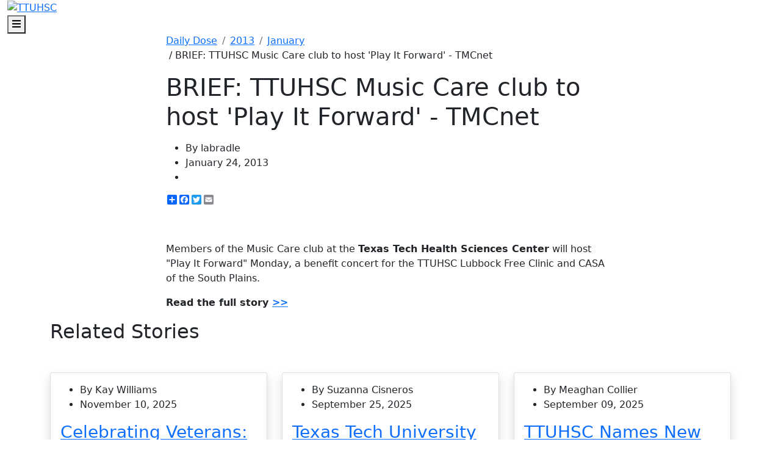

--- FILE ---
content_type: text/html; charset=utf-8
request_url: https://dailydose.ttuhsc.edu/2013/january/brief-ttuhsc-music-care-club-to-host-play-it.aspx
body_size: 8510
content:
<!DOCTYPE html><!DOCTYPE HTML><html class="no-js" lang="en">
   <head>
      <meta http-equiv="Content-Type" content="text/html; charset=UTF-8">
          <!-- Required meta tags -->
    <meta charset="utf-8">
    <meta name="viewport" content="width=device-width, initial-scale=1, shrink-to-fit=no">
    <meta name="description" content="">
      
    <!-- Bootstrap CSS -->
    <link href="https://cdn.jsdelivr.net/npm/bootstrap@5.0.1/dist/css/bootstrap.min.css" rel="stylesheet" integrity="sha384-+0n0xVW2eSR5OomGNYDnhzAbDsOXxcvSN1TPprVMTNDbiYZCxYbOOl7+AMvyTG2x" crossorigin="anonymous">
      
	<!-- College CSS -->
    <link rel="stylesheet" href="/_resources/css/styles.css"><!--Main Styles-->
    <link rel="stylesheet" href="/_resources/css/totopstyle.css"><!--Back to Top Styles-->
    <link rel="preconnect" href="https://fonts.gstatic.com">
    <link href="https://fonts.googleapis.com/css2?family=Roboto:wght@300;400;500;700;900&display=swap" rel="stylesheet"><!--Fonts-->
    <link rel="stylesheet" href="https://cdn.jsdelivr.net/npm/bootstrap-icons@1.5.0/font/bootstrap-icons.css"><!--Bootstrap Ions-->
    <link rel="stylesheet" href="https://use.fontawesome.com/releases/v5.15.3/css/all.css"><!-- Font Awescome CDN -->
    <link rel="stylesheet" href="/_resources/css/slick.css"/><!--Sliders/Carousels-->
    <link rel="stylesheet" href="/_resources/css/slick-theme.css"/><!--Sliders/Carousels-->
    <link rel="stylesheet" href="/_resources/css/slick-lightbox.css">

<!-- 	<script type="text/javascript">
		/* * * CONFIGURATION VARIABLES * * */
		var disqus_shortname = 'ttuhsc-test';

		/* * * DON'T EDIT BELOW THIS LINE * * */
		(function () {
			var s = document.createElement('script'); s.async = true;
			s.type = 'text/javascript';
			s.src = '//' + disqus_shortname + '.disqus.com/count.js';
			(document.getElementsByTagName('HEAD')[0] || document.getElementsByTagName('BODY')[0]).appendChild(s);
		}());
	</script> -->



      <meta name="Author" content="">
      <meta name="FBURL" property="og:url" content="https://dailydose.ttuhsc.edu/2013/january/brief-ttuhsc-music-care-club-to-host-play-it.aspx">
      <meta name="FBType" property="og:type" content="">
      <meta name="FBTitle" property="og:title" content="">
      <meta name="FBDescription" property="og:description" content="">
      <meta name="FBImage" content="">
      <meta name="twitter:card" content="">
      <meta name="twitter:site" content="">
      <meta name="twitter:creator" content="">
      <meta name="twitter:title" content="">
      <meta name="twitter:description" content="">
      <meta name="twitter:image" content="">
      <meta charset="utf-8">
      <title>BRIEF: TTUHSC Music Care club to host 'Play It Forward' - TMCnet</title>
   </head>
   <body><header>
   <div class="container-fluid mobile-header">
      <div class="row">
         <div class="col-12">
            <div class="mobile-logo"><a href="/Default.aspx"><img src="/_dev/_resources/images/ttuhsc-arch-logo.png" alt="TTUHSC"></a></div><button type="button" data-bs-toggle="modal" data-bs-target="#site-navigation" class="menu-toggle" aria-label="Open Main Menu"><span class="fas fa-bars"></span><span class="visually-hidden">Menu</span></button></div>
      </div>
   </div>
   <div class="modal fade site-navigation" id="site-navigation" tabindex="-1" role="dialog">
      <div class="modal-dialog" role="document">
         <div class="modal-content">
            <div class="modal-body"><button type="button" class="btn menu-close d-lg-none" data-bs-dismiss="modal" aria-label="Close Main Menu"><span class="fas fa-times"></span> Close</button><nav class="main-navigation" aria-label="Primary navigation">
                  <div class="top-row">
                     <div class="container-fluid">
                        <div class="row">
                           <div class="col-lg-3 col-xl-2 g-0">
                              <div class="logo"><a href="/Default.aspx"><img src="/_resources/images/ttuhsc-arch-logo.png" alt="TTUHSC: Daily Dose" class="d-none d-lg-block"></a></div>
                           </div>
                           <div class="header-search-mobile">
                              <form id="mobile-searchForm" action="#" method="get" role="search" novalidate>
                                 <div class="input-group"><label class="search-label sr-only" for="mobile-searchbox">Search</label><input type="text" id="mobile-searchbox" class="form-control" title="searchbox" placeholder="Search..."><span class="input-group-btn"><button class="btn-submit" type="submit"><span class="fas fa-search"></span><span class="sr-only">Search</span></button></span></div>
                              </form>
                           </div>
                           <div class="col-lg-6 g-0">
                              <ul class="nav">
                                 <li class="nav-item"><a href="/listing.aspx?category=Health" class="nav-link">Health</a></li>
                                 <li class="nav-item"><a href="/listing.aspx?category=Education" class="nav-link">Education</a></li>
                                 <li class="nav-item"><a href="/listing.aspx?category=Research" class="nav-link">Research</a></li>
                                 <li class="nav-item"><a href="/listing.aspx?category=Campus%20Life" class="nav-link">Campus Life</a></li>
                              </ul>
                           </div>
                           <div class="col-lg-3 col-xl-4 g-0">
                              <nav class="aux d-none d-lg-block">
                                 <ul class="nav justify-content-lg-end header-social d-flex">
                                    <li><a href="https://www.facebook.com/ttuhsc" class="facebook"><span class="sr-only">Facebook</span></a></li>
                                    <li><a href="https://www.instagram.com/ttuhsc/" class="instagram"><span class="sr-only">Instagram</span></a></li>
                                    <li><a href="https://www.linkedin.com/school/texas-tech-university-health-sciences-center/" class="linkedin"><span class="sr-only">LinkedIn</span></a></li>
                                    <li><a href="https://twitter.com/ttuhsc" class="twitter"><span class="sr-only">Twitter</span></a></li>
                                    <li><a href="https://www.youtube.com/TTUHSCtv" class="youtube"><span class="sr-only">YouTube</span></a></li>
                                 </ul>
                              </nav>
                           </div>
                        </div>
                     </div>
                  </div>
                  <div class="bottom-row">
                     <div class="container-fluid">
                        <div class="row">
                           <div class="col-12">
                              <ul class="nav justify-content-lg-end">
                                 <li class="nav-item"><a href="https://app4.ttuhsc.edu/formbuilder/ViewForm.aspx?FormKey=c2b7117b-eacc-40f1-a524-dde00b0eecb6" class="nav-link">Subscribe</a></li>
                                 <li class="nav-item"><a href="https://www.ttuhsc.edu/communications-marketing/media/default.aspx" class="nav-link">Media</a></li>
                                 <li class="nav-item">
                                    <div class="header-search"><button class="btn btn-default"><span class="fas fa-search"></span><span class="sr-only">Search</span></button><form id="searchForm" action="https://dailydose.ttuhsc.edu/search/" method="get" role="search" novalidate>
                                          <div class="input-group"><label class="search-label sr-only" for="searchbox">Search</label><input type="text" id="searchbox" name="query" class="form-control" title="searchbox" placeholder="Search..."><span class="input-group-btn"><button class="btn-submit" type="submit"><span class="fas fa-search"></span><span class="sr-only">Search</span></button></span></div>
                                       </form>
                                    </div>
                                 </li>
                              </ul>
                           </div>
                        </div>
                     </div>
                  </div>
                  <nav class="aux d-block d-lg-none">
                     <ul class="nav justify-content-around header-social d-flex">
                        <li><a href="https://www.facebook.com/ttuhsc" class="facebook"><span class="sr-only">Facebook</span></a></li>
                        <li><a href="https://www.instagram.com/ttuhsc/" class="instagram"><span class="sr-only">Instagram</span></a></li>
                        <li><a href="https://www.linkedin.com/school/texas-tech-university-health-sciences-center/" class="linkedin"><span class="sr-only">LinkedIn</span></a></li>
                        <li><a href="https://twitter.com/ttuhsc" class="twitter"><span class="sr-only">Twitter</span></a></li>
                        <li><a href="https://www.youtube.com/TTUHSCtv" class="youtube"><span class="sr-only">YouTube</span></a></li>
                     </ul>
                  </nav>
               </nav>
            </div>
         </div>
      </div>
   </div>
</header>
      <div class="content" id="main-content">
         <div class="section">
            <div class="container">
               <div class="row">
                  <div class="offset-xl-2 col-12 col-xl-8">
                     <nav aria-label="breadcrumb">
                        <ol class="breadcrumb pl-0">
                           <li class="breadcrumb-item"><a href="/">Daily Dose</a></li>
                           <li class="breadcrumb-item"><a href="/2013/">2013</a></li>
                           <li class="breadcrumb-item"><a href="/2013/january/">January</a></li>&nbsp;/&nbsp;BRIEF: TTUHSC Music Care club to host 'Play It Forward' - TMCnet</ol>
                     </nav>
                     <h1>BRIEF: TTUHSC Music Care club to host 'Play It Forward' - TMCnet</h1>
                     <p class="lead"><em></em></p>
                     <ul class="meta-data">
                        <li class="author">By labradle</li>
                        <li class="pub-date">January 24, 2013</li>
                        <li class="category"><a href="/listing.aspx?category="></a></li>
                     </ul>
                     <div class="a2a_kit a2a_default_style"><a class="a2a_dd" href="https://www.addtoany.com/share_save?linkurl=#&amp;linkname=" title="Share"></a><a class="a2a_button_facebook" title="Share on Facebook"></a><a class="a2a_button_twitter" title="Share on Twitter"></a><a class="a2a_button_google_plus" title="Share on Goole Plus"></a><a class="a2a_button_email" title="Share on Email"></a></div><script>
								var a2a_config = a2a_config || {};
								a2a_config.linkurl = "https://dailydose.ttuhsc.edu/2013/january/brief-ttuhsc-music-care-club-to-host-play-it.aspx";
							</script><script src="//static.addtoany.com/menu/page.js"></script><div class="share-top-right"><iframe src="//www.facebook.com/plugins/like.php?href=https://dailydose.ttuhsc.edu/2013/january/brief-ttuhsc-music-care-club-to-host-play-it.aspx/&amp;layout=button_count&amp;send=false&amp;show_faces=false&amp;width=&amp;action=like&amp;colorscheme=light&amp;font=" style="height: 30px;"></iframe></div>
                     <div class="clearfix"></div>
                     <div>
                        <td valign="top">
                           <div><img alt="" width="1" height="1"></div>
                           <p>Members of the Music Care club at the <strong>Texas Tech Health Sciences Center</strong> will host "Play It Forward" Monday, a benefit concert for the TTUHSC Lubbock Free
                              Clinic and CASA of the South Plains.</p>
                           <p><strong>Read the full story <a href="http://sip-trunking.tmcnet.com/news/2013/01/24/6873685.htm">&gt;&gt;</a></strong></p>
                        </td>
                     </div>
                  </div>
               </div>
            </div>
         </div>
         <div class="section bg-light-gray">
            <div class="container">
               <div class="row">
                  <div class="col-12">
                     <h2 class="bordered-headline mb-5">Related Stories</h2>
                     <div class="row"><div class="col-lg-4"><div class="card shadow"><div class="image-overlay"><div class="card-img-top"style="background-image: url('/2024/december/images/marty-clay-flag_255x204.jpg');"></div></div><span class="category"><a href="/listing.aspx?category="></a></span><div class="card-body"><ul class="meta-data"><li class="author">By Kay Williams</li><li class="pub-date">November 10, 2025</li></ul><h3><a href="https://dailydose.ttuhsc.edu/2025/november/veterans-marty-clay.aspx">Celebrating Veterans: TTUHSC’s General Martin Clay’s Legacy of Service and Leadership</a></h3><p>From his initial enlistment in the Army National Guard 36 years ago to his leadership in military and civilian health care management roles, Major General Martin Clay’s career has been shaped by adaptability, mission focus and service to others.</p></div></div></div><div class="col-lg-4"><div class="card shadow"><div class="image-overlay"><div class="card-img-top"style="background-image: url('/2024/december/images/top-ranked_255x204.jpg');"></div></div><span class="category"><a href="/listing.aspx?category="></a></span><div class="card-body"><ul class="meta-data"><li class="author">By Suzanna Cisneros</li><li class="pub-date">September 25, 2025</li></ul><h3><a href="https://dailydose.ttuhsc.edu/2025/september/absn-top-ranked.aspx">Texas Tech University Health Sciences Center School of Nursing Named Best Accelerated Bachelor of Science in Nursing Program in Texas </a></h3><p>The TTUHSC School of Nursing Accelerated Bachelor of Science in Nursing (BSN) program has been ranked the No. 1 accelerated nursing program in Texas by RegisteredNursing.org.</p></div></div></div><div class="col-lg-4"><div class="card shadow"><div class="image-overlay"><div class="card-img-top"style="background-image: url('/2024/december/images/louise-rice_255x204.JPG');"></div></div><span class="category"><a href="/listing.aspx?category="></a></span><div class="card-body"><ul class="meta-data"><li class="author">By Meaghan Collier</li><li class="pub-date">September 09, 2025</li></ul><h3><a href="https://dailydose.ttuhsc.edu/2025/september/amarillo-nursing-dean.aspx">TTUHSC Names New Regional Dean for the School of Nursing   </a></h3><p>Louise Rice, DNP, RN, has been named regional dean of the TTUHSC School of Nursing on the Amarillo campus. </p></div></div></div></div>
                     <h2 class="bordered-headline mb-5">Recent Stories</h2>
                     <div class="row"><div class="col-lg-4"><div class="card shadow"><div class="image-overlay"><div class="card-img-top"style="background-image: url('/2024/december/images/GSBS_9-255x204.jpg');"></div></div><span class="category"><a href="/listing.aspx?category=Education">Education</a></span><div class="card-body"><ul class="meta-data"><li class="author">By Kate Gollahon</li><li class="pub-date">January 13, 2026</li></ul><h3><a href="https://dailydose.ttuhsc.edu/2025/december/gsbs-phd-programs.aspx">The Ph.D. Programs that Shape Health Care</a></h3><p>The Graduate School of Biomedical Sciences Ph.D. programs at TTUHSC provide the foundation, mentorship and research opportunities you need to pursue groundbreaking work.</p></div></div></div><div class="col-lg-4"><div class="card shadow"><div class="image-overlay"><div class="card-img-top"style="background-image: url('/2024/december/images/Biotechnology_2-1-255x204.jpg');"></div></div><span class="category"><a href="/listing.aspx?category=Education">Education</a></span><div class="card-body"><ul class="meta-data"><li class="author">By Kate Gollahon</li><li class="pub-date">January 13, 2026</li></ul><h3><a href="https://dailydose.ttuhsc.edu/2025/december/gsbs-masters-programs.aspx">Finding Your Future: Master’s Programs at the Graduate School of Biomedical Sciences</a></h3><p>At the Graduate School of Biomedical Sciences, you will gain hands-on experience, work alongside expert faculty and collaborate in small, supportive classes that help you thrive. </p></div></div></div><div class="col-lg-4"><div class="card shadow"><div class="image-overlay"><div class="card-img-top"style="background-image: url('/2024/december/images/SMW-Headshot-255x204.jpg');"></div></div><span class="category"><a href="/listing.aspx?category=Health">Health</a></span><div class="card-body"><ul class="meta-data"><li class="author">By Kay Williams</li><li class="pub-date">December 29, 2025</li></ul><h3><a href="https://dailydose.ttuhsc.edu/2025/december/mental-health-in-the-new-year.aspx">Making Mental Health a Priority in the New Year</a></h3><p>Sarah Mallard Wakefield, M.D., a psychiatrist with Texas Tech Physicians, talks about strategies to combat widespread and growing anxiety.</p></div></div></div></div>
                  </div>
               </div>
            </div>
         </div>
      </div>
      <footer id="footer">
<div class="container-fluid">
<div class="row">
<div class="col-lg-6">
<div class="row">
<div class="col-lg-6"><a class="footer-logo"><img src="/_resources/images/ttuhsc-logo.svg" alt="TTUHSC" /></a>
<ul class="footer-social">
<li><a class="facebook" href="https://www.facebook.com/ttuhsc/"><span class="sr-only">Facebook</span></a></li>
<li><a class="instagram" href="https://www.instagram.com/ttuhsc/"><span class="sr-only">Instagram</span></a></li>
<li><a class="linkedin" href="https://www.linkedin.comschool/texas-tech-university-health-sciences-center/"><span class="sr-only">LinkedIn</span></a></li>
<li><a class="twitter" href="https://www.twitter.com/TTUHSC"><span class="sr-only">Twitter</span></a></li>
<li><a class="youtube" href="https://www.youtube.com/TTUHSCtv"><span class="sr-only">YouTube</span></a></li>
</ul>
</div>
<div class="col-lg-6">
<div class="address-container"><address>3601 4th Street, Lubbock TX 79430<br />(806) 743-1000<br /><a class="Email Link" href="mailto:newswire@ttuhsc.edu?subject=" target="_blank" rel="noopener">Contact Us</a><br /><a href="https://www.ttuhsc.edu/administration/policies/default.aspx">Site Policies</a><br /><a href="https://www.ttuhsc.edu/administration/policies/privacy.aspx">Privacy Notice</a></address></div>
</div>
</div>
</div>
<div class="col-lg-6 col-xl-5 offset-xl-1">
<div class="row">
<div class="col-lg-5"><a class="btn btn-white d-block mt-0" href="/AllArchive.aspx">Archives</a> <a class="btn btn-white d-block" href="https://www.ttuhsc.edu/communications-marketing/specialty/media-relations.aspx">Media</a></div>
<div class="col-lg-6 offset-lg-1">
<h2>Publications</h2>
<ul class="resource-menu">
<li><a href="http://www.ttuhsc.edu/campus/amarillo/the-beat/">The Beat</a></li>
<li><a href="https://www.ttuhsc.edu/communications-marketing/pulse/default.aspx">Pulse</a></li>
<li><a href="http://www.ttuhsc.edu/pharmacy/news/">Pharm News</a></li>
<li><a href="http://nursing.ttuhsc.edu/nursing/publications">Tech Nursing</a></li>
</ul>
</div>
</div>
</div>
</div>
</div>
<div class="bottom-row">
<div class="container-fluid">
<div class="row">
<div class="col-12">
<ul class="utility-menu list-inline">
<li class="list-inline-item"><a id="directedit">&copy;</a> 2025 Texas Tech University Health Sciences Center</li>
<li class="list-inline-item"><a href="https://www.ttuhsc.edu/" target="_blank" rel="noopener">TTUHSC Home</a></li>
<li class="list-inline-item"><a href="https://www.texastech.edu/" target="_blank" rel="noopener">Texas Tech University System</a></li>
<li class="list-inline-item"><a href="https://www.ttu.edu/" target="_blank" rel="noopener">Texas Tech University</a></li>
<li class="list-inline-item"><a href="https://www.angelo.edu/" target="_blank" rel="noopener">Angelo State University</a></li>
</ul>
</div>
</div>
</div>
</div>
</footer>
<p><button class="cd-top" data-target="#0"><span class="sr-only">Back to Top</span></button></p>
<!--Iframe video placeholder-->
<div id="video-modal" class="modal fade" tabindex="-1" role="dialog" aria-labelledby="view-video-modal" aria-hidden="true">
<div class="modal-dialog modal-dialog-centered" role="document">
<div class="modal-content">
<div class="modal-body"><button class="close-dark" type="button" data-bs-dismiss="modal" aria-label="Close Video"><span class="fas fa-times"></span></button>
<h2 id="view-video-modal" class="visually-hidden">Video Modal</h2>
<div class="ratio ratio-16x9"><iframe id="video" title="Video" data-src=""></iframe></div>
</div>
</div>
</div>
</div>
<p>
<script src="https://code.jquery.com/jquery-3.6.0.min.js" integrity="sha256-/xUj+3OJU5yExlq6GSYGSHk7tPXikynS7ogEvDej/m4=" crossorigin="anonymous"></script>
<script src="https://cdn.jsdelivr.net/npm/bootstrap@5.0.1/dist/js/bootstrap.bundle.min.js" integrity="sha384-gtEjrD/SeCtmISkJkNUaaKMoLD0//ElJ19smozuHV6z3Iehds+3Ulb9Bn9Plx0x4" crossorigin="anonymous"></script>
<script src="/_resources/js/scripts.js"></script>
<script src="/_resources/js/slick.min.js"></script>
<script src="/_resources/js/slick-lightbox.js"></script>
<script type="text/javascript" src="/_resources/js/direct-edit.js"></script>
</p>
      <div id="hidden" style="display:none;"><a id="de" href="https://a.cms.omniupdate.com/11/?skin=ttu&amp;account=HSC&amp;site=DailyDose&amp;action=de&amp;path=/2013/january/brief-ttuhsc-music-care-club-to-host-play-it.pcf" >©</a></div>
      <script>
  (function(i,s,o,g,r,a,m){i['GoogleAnalyticsObject']=r;i[r]=i[r]||function(){
  (i[r].q=i[r].q||[]).push(arguments)},i[r].l=1*new Date();a=s.createElement(o),
  m=s.getElementsByTagName(o)[0];a.async=1;a.src=g;m.parentNode.insertBefore(a,m)
  })(window,document,'script','https://www.google-analytics.com/analytics.js','ga');

  ga('create', 'UA-86052542-1', 'auto');
  ga('send', 'pageview');

</script>
<script async src="https://siteimproveanalytics.com/js/siteanalyze_66357252.js"></script></body>
</html>